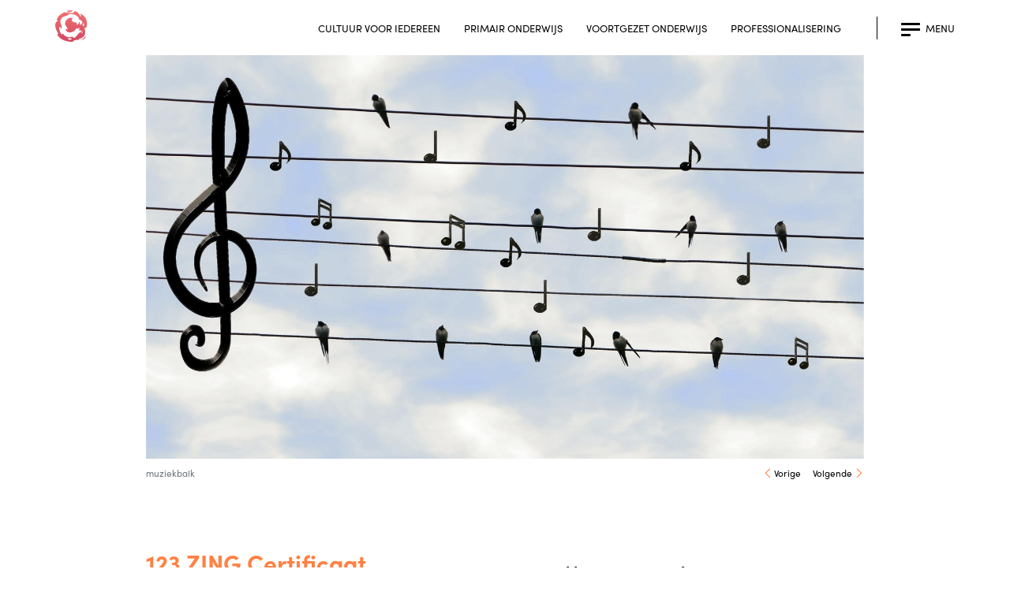

--- FILE ---
content_type: text/html; charset=utf-8
request_url: https://www.cultuur-contact.nl/product/123-zing-certificaat-training
body_size: 4929
content:
<!DOCTYPE html>
<html>
<head>
    <meta charset="utf-8" />
    <meta name="viewport" content="width=device-width, initial-scale=1.0">
    <title>123 ZING Certificaat training</title>

    <!-- For Google -->
    <meta name="description" content="123ZING is een muziekmethode waarmee iedere leerkracht structureel en met plezier muziekles geven in de klas. 123ZING biedt een doorlopende leerlijn voor groep 1-8. Er is een ruim aanbod van lessen en liedjes waarin alle muzikale domeinen en genres aan bod komen. Veel scholen maken al gebruik van deze methode." />
    <meta name="keywords" content="Primair Onderwijs,Leerkrachten Primair onderwijs,Professionalisering,Netwerk &amp; Professionalisering,Muziek" />
    <meta name="author" content="Webdog / Yell & Yonkers / fra-pant / Foek" />
    <meta name="copyright" content="Klant 2025" />

    <!-- For Twitter -->
    <meta name="twitter:card" content="content" />
    <meta name="twitter:title" content="123 ZING Certificaat training" />
    <meta name="twitter:description" content="123ZING is een muziekmethode waarmee iedere leerkracht structureel en met plezier muziekles geven in de klas. 123ZING biedt een doorlopende leerlijn voor groep 1-8. Er is een ruim aanbod van lessen en liedjes waarin alle muzikale domeinen en genres aan bod komen. Veel scholen maken al gebruik van deze methode." />
    <meta name="twitter:image" content="//webdog.cultuur-contact.nl/images/muziekbalk-met-vogels.jpg" />

    <!-- og -->
    <meta property="og:title" content="123 ZING Certificaat training" />
    <meta property="og:type" content="website" />
    <meta property="og:url" content="https://www.cultuur-contact.nl/product/123-zing-certificaat-training" />
    <meta property="og:image" content="//webdog.cultuur-contact.nl/images/muziekbalk-met-vogels.jpg" />
    <meta property="og:description" content="123ZING is een muziekmethode waarmee iedere leerkracht structureel en met plezier muziekles geven in de klas. 123ZING biedt een doorlopende leerlijn voor groep 1-8. Er is een ruim aanbod van lessen en liedjes waarin alle muzikale domeinen en genres aan bod komen. Veel scholen maken al gebruik van deze methode." />
    <meta property="og:locale" content="nl_NL" />
    <meta property="og:site_name" content="Website Cultuur Contact" />
    <link rel="icon" href="/favicon.png">
    <link rel="icon" href="/favicon.ico">

    <!-- Font Type Sofia -->
    <link rel="stylesheet" href="https://use.typekit.net/wcm8nnh.css">
    <link rel="stylesheet" href="https://cdn.linearicons.com/free/1.0.0/icon-font.min.css">

    <script src="https://kit.fontawesome.com/60aa655c87.js" crossorigin="anonymous"></script>
    <link href="/Content/Webdog.css" rel="stylesheet"/>
<link href="/Content/Site.css" rel="stylesheet"/>

    <script src="/Scripts/modernizr-2.8.3.js"></script>

    
    <!-- Global site tag (gtag.js) - Google Analytics -->
    <script async src="https://www.googletagmanager.com/gtag/js?id=UA-154811453-1"></script>
    <script>
        window.dataLayer = window.dataLayer || [];
        function gtag() { dataLayer.push(arguments); }
        gtag('js', new Date());
        gtag('config', 'UA-154811453-1', { 'anonymize_ip': true });
    </script>
</head>
<body>
    

    <nav class="navbar navbar-light bg-light fixed-top">
        <div class="container p-0">
            <a href="/" class="navbar-brand pl-0" title="Cultuur Contact Home">
                <img class="logoimg" src="/images/logo klein.svg" />
            </a>
            <div id="navbarSupportedContent">
                <ul class="list-unstyled list-group-horizontal navbar-nav ml-auto pt-3">

                    <!-- content items -->
                        <li class="nav-item px-2 px-md-4 pt-2 d-none d-md-inline-block">
                            <a href="/cultuur-voor-iedereen" class="nav-link">Cultuur voor Iedereen</a>
                        </li>
                        <li class="nav-item px-2 px-md-4 pt-2 d-none d-md-inline-block">
                            <a href="/primair-onderwijs" class="nav-link">Primair onderwijs</a>
                        </li>
                        <li class="nav-item px-2 px-md-4 pt-2 d-none d-md-inline-block">
                            <a href="/voortgezet-onderwijs" class="nav-link">Voortgezet Onderwijs</a>
                        </li>
                        <li class="nav-item px-2 px-md-4 pt-2 d-none d-md-inline-block">
                            <a href="/professionalisering/professionalisering" class="nav-link">Professionalisering</a>
                        </li>
                    <li class="nav-item mr-3 ml-2 mr-md-5 ml-md-5 mt-2 mb-3 d-none d-md-inline-block" style="border-right:1px solid black"></li>
                    <li class="nav-item mr-n1 pr-2 pt-1">
                        <a href="#" class="menu-open nav-link">
                            <span id="nav-icon" class="mr-2">
                                <span></span>
                                <span></span>
                                <span></span>
                                <span></span>
                            </span>
                        </a>
                    </li>
                    <li class="nav-item pt-2">
                        <a href="#" class="menu-open nav-link mr-0 pr-0">MENU</a>
                    </li>
                </ul>
                <!--
                <form class="form-inline my-2 my-lg-0 d-none">
                    <input class="form-control mr-sm-2" type="search" placeholder="Search" aria-label="Search">
                    <button class="btn btn-outline-success my-2 my-sm-0" type="submit">Search</button>
                </form>-->
            </div>
        </div>

    </nav>



    <div class="container body-content">
        




<div class="aanboddetail">

    <div class="row">
            <div class="col-12">
                <div class="row">
                    <div class="col-12 offset-lg-1 col-lg-10 text-center">
                        
                        <figure class="figure widescreen">
                            <img src="//webdog.cultuur-contact.nl/images/muziekbalk-met-vogels.jpg" alt="Cultuurcontact Helmond" class="" />
                        </figure>
                        <figcaption class="float-left text-left figure-caption">muziekbalk</figcaption>
                        <figcaption class="float-right figure-caption">
                            <ul class="list-inline list-unstyled">
                                <li class="previous list-inline-item"><i class='font-weight-bold lnr lnr-chevron-left cc-dark-orange mr-1' style='top:0.1rem;'></i><a alt="Speurmonumentje | Open Monumenten Klassendag" href="/product/speurmonumentje-open-monumenten-klassendag" title="Speurmonumentje | Open Monumenten Klassendag">Vorige</a></li><li class="next list-inline-item"><a alt="2024 - 2025 | Optie A: Literatuur en Theater - groep 3 en 4" class="ml-3" href="/product/kunstmenu-20242025-groep-34-optie-a-literatuur-en-theater" title="2024 - 2025 | Optie A: Literatuur en Theater - groep 3 en 4">Volgende</a><i class='font-weight-bold lnr lnr-chevron-right cc-dark-orange ml-1' style='top:0.1rem;'></i></li>
                            </ul>
                        </figcaption>
                    </div>
                </div>

            </div>
    </div>
    <div class="row mt-10 p4">
        <div class="col-md-5 col-lg-4 offset-lg-1 mb-5">
            <h1>123 ZING Certificaat training</h1>
            <p class="intro mb-5">123ZING is een muziekmethode waarmee iedere leerkracht structureel en met plezier muziekles geven in de klas. 123ZING biedt een doorlopende leerlijn voor groep 1-8. Er is een ruim aanbod van lessen en liedjes waarin alle muzikale domeinen en genres aan bod komen. Veel scholen maken al gebruik van deze methode.</p>
            <p><a href="/Primair Onderwijs" class="noline"><i class="font-weight-bold lnr lnr-chevron-left cc-dark-orange"></i> TERUG</a></p>
            <div class="w-100 my-5 cc-border-dark-red"></div>
            <div class="row">
                <div class="col-12">

                        <!-- Doelgroep -->
                        <div class="row px-3 pb-3">
                            <div class="col-md-12 col-12 col-sm-3 col-lg-4"><h5 class="cc-dark-orange mb-0 mt-1">doelgroep</h5></div>
                            <div class="col-md-12 col-12 col-sm-9 col-lg-8">
                                Primair Onderwijs, Leerkrachten Primair onderwijs, Professionalisering<br />
                                                            </div>
                        </div>

                        <!-- Type -->
                        <div class="row px-3 pb-3">
                            <div class="col-md-12 col-12 col-sm-3 col-lg-4"><h5 class="cc-dark-orange mb-0 mt-1">Type</h5></div>
                            <div class="col-md-12 col-12 col-sm-9 col-lg-8">Netwerk &amp; Professionalisering</div>
                        </div>

                        <!-- Discipline -->
                        <div class="row px-3 pb-3">
                            <div class="col-md-12 col-12 col-sm-3 col-lg-4"><h5 class="cc-dark-orange mb-0 mt-1">Discipline</h5></div>
                            <div class="col-md-12 col-12 col-sm-9 col-lg-8">Muziek</div>
                        </div>

                        <!-- Locatie -->
                        <div class="row px-3 pb-3">
                            <div class="col-md-12 col-12 col-sm-3 col-lg-4"><h5 class="cc-dark-orange mb-0 mt-1">Locatie</h5></div>
                            <div class="col-md-12 col-12 col-sm-9 col-lg-8">Kunstkwartier
Kromme Steenweg 16, Helmond</div>
                        </div>

                        <!-- Data -->
                        <div class="row px-3 pb-3">
                            <div class="col-md-12 col-12 col-sm-3 col-lg-4"><h5 class="cc-dark-orange mb-0 mt-1">Data</h5></div>
                            <div class="col-md-12 col-12 col-sm-9 col-lg-8">14 april, 19 mei, 16 juni van 18.30-21.30 uur</div>
                        </div>


                        <!-- Kosten -->
                        <div class="row px-3 pb-3">
                            <div class="col-md-12 col-12 col-sm-3 col-lg-4"><h5 class="cc-dark-orange mb-0 mt-1">Kosten</h5></div>
                            <div class="col-md-12 col-12 col-sm-9 col-lg-8">€ 265,- (excl. CmK korting)</div>
                        </div>

                        <!-- Aanbieder -->
                        <div class="row px-3 pb-3">
                            <div class="col-md-12 col-12 col-sm-3 col-lg-4"><h5 class="cc-dark-orange mb-0 mt-1">Aanbieder</h5></div>
                            <div class="col-md-12 col-12 col-sm-9 col-lg-8">Kunstkwartier</div>
                        </div>


                        <!-- Aanmelden -->
                        <div class="row px-3 pb-3">
                            <div class="col-md-12 col-12 col-sm-3 col-lg-4"><h5 class="cc-dark-orange mb-0 mt-1">Aanmelden</h5></div>
                            <div class="col-md-12 col-12 col-sm-9 col-lg-8"><p>mail naar&nbsp;<a href="mailto:karin@kunst-kwartier.nl">karin@kunst-kwartier.nl</a>&nbsp;of&nbsp;<a href="mailto:otine@kunst-kwartier.nl">otine@kunst-kwartier.nl</a>. Mail je&nbsp;gegevens en de training die je wilt volgen.</p>
</div>
                        </div>


                </div>
            </div>
        </div>

        <div class="col-md-6 offset-md-1 col-lg-5 mt-4">

            <div class="row mb-5">

                <div class="col-12">
                    <h3 class="mb-3">Kartrekkers van muziek</h3>
                    <p>Om te zorgen dat het hele team actief betrokken blijft, kunnen enkele enthousiaste leerkrachten het 123ZING Certificaat behalen. Certificaathouders zijn de &#39;kartrekkers&#39; van muziek. Ze plannen de doorlopende lijn, zodat deze in alle groepen geborgd en op goed niveau wordt gevolgd. Ze krijgen praktische tips en trucs om de collega&#39;s enthousiast te houden. Zo wordt het succes op de lange termijn aanzienlijk vergroot!&nbsp;</p>

<p>De training bestaat uit drie bijeenkomsten en wordt aangeboden door Kunstkwartier.&nbsp;Leerkrachten die werkzaam zijn op scholen in Helmond krijgen vanuit de subsidie Cultuureducatie met Kwaliteit via CultuurContact de helft van de cursus vergoed (CmK korting).<br />
&nbsp;</p>

                </div>

                    <div class="col-12 mt-5">
                        <p><img alt="" src="https://webdog.cultuur-contact.nl/images/123ZingRGBGroot.jpg" style="width: 150px; height: 114px;" /></p>
                    </div>


            </div>

        </div>
    </div>


    <div class="row">
        


    </div>
</div>


    </div>

    <div id="menu-modal" class="modal fade" tabindex="-1" role="dialog" aria-labelledby="myMenu" aria-hidden="true">
        <div class="modal-dialog m-0 p-0 h-100">
            <div id="menu-content" class="modal-content vw-100 h-100 rounded-0 border-0 shadow-none" style="display: table;">
                Leeg
            </div>
        </div>
    </div>

    <script src="/Scripts/jquery-3.6.0.js"></script>

    <script src="/Scripts/jquery.unobtrusive-ajax.js"></script>
<script src="/Scripts/jquery.validate.js"></script>
<script src="/Scripts/jquery.validate.unobtrusive.js"></script>

    <script src="/Scripts/bootstrap.js"></script>

    <script src="/Scripts/bootstrap-datepicker.min.js"></script>
    <script src="/Scripts/locales/bootstrap-datepicker.nl.min.js"></script>
    <link rel="stylesheet" href="/Content/bootstrap-datepicker.min.css">
    <script>
        $("body").on("click", ".menu-open", function (e) {
            e.preventDefault();
            $.get("/Partial/Menu", function (data, status) {
                $("#menu-content").html(data);
                //alert("Data: " + data + "\nStatus: " + status);
                $('#menu-modal').modal('toggle')
            });
        });
        // vind alle links en voeg een target _blank toe.
        $("a[href^=http]").each(function () {
            if (this.href.indexOf(location.hostname) === -1) {
                $(this).attr({
                    target: "_blank"
                });
            }
        });
        $('a[href$=".pdf"]').attr('target', '_blank');

    </script>

    

    <script>
        $('body').on('click', '#inschrijfform', function (e) {
            e.preventDefault();
            e.stopPropagation();

            var form = $(this).closest('form');
            $.ajax({
                url: '/Partial/Inschrijven',
                data: form.serialize(),
                method: 'post',
                dataType: 'html',
                success: function (data) {
                    $('#subscription-form').html(data);
                },
                error: function (data) {
                    $('#subscription-form').html(data);
                }
            });
        });

    </script>

    <script>
        // This script makes the container of all divs the max height of the images that are in the carousel.
        // This way the carousel will stay the same height with different image sizes.
        // In order for this to work well, a div needs to be placed around the images, in order to
        // add flex classes and content align classes.
        function normalizeSlideHeights() {
            $('.carousel').each(function () {

                var items = $('.carousel-item', this);
                // reset the height
                //items.css('max-height', 'auto');
                // set the height
                //var maxHeight = Math.max.apply(null,
                var maxHeight = Math.min.apply(null,
                    items.map(function () {
                        return $(this).outerHeight(true)
                    }).get());
                //console.log(maxHeight);
                //console.log(items);
                items.css('max-height', maxHeight + 'px').css('height', maxHeight + 'px').css('overflow', 'hidden');
                $('.carousel-item img').css('height', maxHeight - 30 + 'px').css('width', '100%');
            })
        }

        $(window).on(
            'load resize orientationchange',
            normalizeSlideHeights);

        $('.datepicker').datepicker({
            format: "dd/mm/yyyy",
            language: 'nl'
        });


    </script>


</body>
</html>


--- FILE ---
content_type: text/css
request_url: https://www.cultuur-contact.nl/Content/Site.css
body_size: 2676
content:

/************************************/
/************** GENERAL *************/
/************************************/

html, body {
    font-family: 'sofia-pro';
    font-size: 62.5%;
    color: #000;
    margin: 0;
    padding: 0;
}

body {
    font-size: 1.3rem;
}

.body-content {
    padding-top: 70px;
    padding-bottom: 20px;
}

.font11 {
    font-size: 1.1rem !important;
}

.font13 {
    font-size: 1.3rem !important;
}

.font15 {
    font-size: 1.5rem !important;
}

.font16 {
    font-size: 1.6rem !important;
}

.font17 {
    font-size: 1.7rem !important;
}

a {
    color: #000;
    text-decoration: none;
}

p a{
    text-decoration: underline;
}

a.noline {text-decoration:none;}

h1, h2, h3, h4 {
    font-weight: bold;
}

h1 {
    font-size: 4rem;
    color: #FF8143;
    line-height: 4rem;
    margin-bottom: 2rem;
}

h2 {
    font-size: 3rem;
}

h3 {
    font-size: 2rem;
}

h4 {
    font-size: 1.7rem;
    line-height: 2.2rem;
}

h5 {
    font-size: 1.3rem;
    text-transform: uppercase;
}

p {
    font-weight: normal;
}

    p.intro, div.intro {
        font-size: 1.5rem;
        font-weight: normal;
    }


/************************************/
/*************** MENU ***************/
/************************************/
.close {
    opacity: 1;
    font-size: 1.3rem;
    font-weight: normal;
}

.navbar-light {
    background-color: white !important;
}

    .navbar-light .navbar-nav .nav-link {
        color: #000;
    }

.navbar-brand img {
    width: 80%;
    height: 80%;
    margin-top: 0.5rem;
    margin-bottom: 0.5rem;
}

ul.navbar-nav li {
    text-transform: uppercase;
}

.navbar-nav a {
    color: #000;
}

#nav-icon {
    width: 24px;
    height: 22px;
    display: inline-block;
    position: relative;
    -webkit-transform: rotate(0deg);
    -moz-transform: rotate(0deg);
    -o-transform: rotate(0deg);
    transform: rotate(0deg);
    -webkit-transition: .5s ease-in-out;
    -moz-transition: .5s ease-in-out;
    -o-transition: .5s ease-in-out;
    transition: .5s ease-in-out;
    cursor: pointer;
    margin-top: 0.6rem;
}

    #nav-icon span {
        display: block;
        position: absolute;
        height: 3px;
        width: 100%;
        background: #000000;
        border-radius: 9px;
        opacity: 1;
        left: 0;
        -webkit-transform: rotate(0deg);
        -moz-transform: rotate(0deg);
        -o-transform: rotate(0deg);
        transform: rotate(0deg);
        -webkit-transition: .25s ease-in-out;
        -moz-transition: .25s ease-in-out;
        -o-transition: .25s ease-in-out;
        transition: .25s ease-in-out;
    }

        #nav-icon span:nth-child(1) {
            top: 0;
        }

        #nav-icon span:nth-child(2), #nav-icon span:nth-child(3) {
            top: 7px;
        }

        #nav-icon span:nth-child(4) {
            top: 14px;
            width: 50%;
        }

/************************************/
/*************** HOME ***************/
/************************************/

.home {
    font-size: 1.5rem;
}

    .home span.tag_date, .home div.tag_date {
        /*font-size: 1.1rem;*/
        text-transform: uppercase;
        font-weight: normal;
    }

    .home span.text {
        font-weight: bold;
    }

    .home a, .home a:hover, .home a span:hover {
        text-decoration: none !important;
        color: white !important;
        /*font-weight: bold;*/
    }

.home {
    color: white;
}

    .home .lines {
        border-bottom: 1px solid white;
    }

    .home img.img-respheight {
        height: 100%;
        width: auto;
        max-width: 100%;
        object-fit: cover;
    }

/* Chrome, Safari, AND NOW ALSO the Edge Browser and Firefox */
@media screen and (-webkit-min-device-pixel-ratio:0) {
    .home img.img-respheight {
        height: 100%;
        width: 100%;
        max-width: 100%;
        object-fit: cover;
    }
}

/* Chrome 29+ */
@media screen and (-webkit-min-device-pixel-ratio:0) and (min-resolution:.001dpcm) {
    .home img.img-respheight {
        height: 100%;
        width: 100%;
        max-width: 100%;
        object-fit: cover;
    }
}

/* Chrome 22-28 */
@media screen and(-webkit-min-device-pixel-ratio:0) {
    .home img.img-respheight {
        height: 100%;
        width: 100%;
        max-width: 100%;
        object-fit: cover;
    }
}

.nieuwsbrief input[type="text"], .nieuwsbrief input[type="email"] {
    background: transparent;
    border: none;
    border-bottom: 1px solid white;
    font-size: 1.5rem;
    color: white;
}

.nieuwsbrief input[type="submit"] {
    background: transparent;
    border: 1px solid white;
    color: white;
    text-transform: uppercase;
}

.nieuwsbrief input[type="checkbox"] {
    background: transparent;
    border: 1px solid white;
}

/************************************/
/************** AANBOD **************/
/************************************/

#activefilters a.tag {
    color: #FF6767;
    border-radius: 5px;
    border-color: #FF6767;
    background-color: #FFF;
}

    #activefilters a.tag:hover, #activefilters a.tag:focus {
        color: #FF8143 !important;
    }

.categories .tag, .tag2, .tag3, .tag4 {
    color: white;
    border-radius: 5px;
}

    .tag.active, .tag2.active {
        color: #cb405e !important;
        border-color: #ffffff;
        background-color: #FFCBCB; /* dark orange */
    }

    .tag:hover, .tag2:hover {
        background: #fff;
    }

    .tag3:hover, .tag3.active {
        color: white !important;
        border-color: #FF6767;
        background-color: #FF6767; /* dark red */
    }

    .tag4.active {
        color: #C95218 !important;
        border-color: #fff;
        background-color: #FFDFD0;
    }

    .tag4:hover {
        color: #C95218 !important;
        border-color: #fff;
        background-color: #FFF;
    }

/************************************/
/************* CAROUSEL *************/
/************************************/
.carousel-caption {
    position: relative;
    right: 0%;
    bottom: 20px;
    left: 0%;
    z-index: 10;
    padding-top: 20px;
    padding-bottom: 5px;
    color: #6c757d;
    text-align: right;
}

.figure.widescreen {
    display: block;
    text-align: center;
    position: relative;
    overflow: hidden;
    padding-bottom: 56.25%;
}

    .figure.widescreen img {
        display: block;
        width: 100%;
        height: 100%;
        position: absolute;
        top: 0;
        bottom: 0;
        left: 0;
        right: 0;
        object-fit: cover;
        object-position: center;
    }
/************************************/
/************** FOOTER **************/
/************************************/
.footer, .footer a {
    color: black !important;
    font-weight: normal;
}

    .footer a:hover, .footer a span:hover {
        color: black !important;
text-decoration:underline!important;    }

/************************************/
/*************** MEDIA ***************/
/************************************/

@media (min-width:768px) {

    .br-2 {
        border-right: 2px solid white;
    }

    h1 {
        font-size: 3rem;
        line-height: 3rem;
    }
}

@media (max-width:576px) {
    h1 {
        font-size: 2.5rem;
        line-height: 3rem !important;
    }
}

@media (max-width:996px) {
    .cc-border-right-red, .cc-border-left-red {
        border: 0px solid !important
    }
}

@media (max-width:767px) {

    .br-2 {
        border-right: none;
    }

    .bl-2 {
        border-left: none;
    }
}

@media (min-width:576px) {
    .bl-2 {
        border-left: 2px solid white;
    }
}



@media (max-width:1440px) {
    #royalSlider {
        max-height: 805px;
    }
}

@media (max-width:1024px) {
    #royalSlider {
        max-height: 705px;
    }
}


/************************************/
/*************** ANDERE ***************/
/************************************/

.blockquote, blockquote {
    margin-bottom: 1rem;
    font-size: 1.25rem;
}
blockquote {
    /*border-left: 10px solid #adb5bd;*/
    page-break-inside: avoid;
}

blockquote p {margin-left:3rem;}

    blockquote:before {
        position: absolute;
        content: '"';
        font-size: 4em;
        margin-left: 0em;
        margin-top: -0.4em;
    }

--- FILE ---
content_type: image/svg+xml
request_url: https://www.cultuur-contact.nl/images/logo%20klein.svg
body_size: 1997
content:
<svg xmlns="http://www.w3.org/2000/svg" xmlns:xlink="http://www.w3.org/1999/xlink" width="49.731" height="50" viewBox="0 0 49.731 50">
  <defs>
    <linearGradient id="linear-gradient" x1="0.5" x2="0.5" y2="1" gradientUnits="objectBoundingBox">
      <stop offset="0" stop-color="#f37271"/>
      <stop offset="1" stop-color="#d34a62"/>
    </linearGradient>
  </defs>
  <path id="Logo_klein" data-name="Logo klein" d="M351.773,57.556c-.611,5.507-5.765,6.261-9.436,6.151C349.087,62.659,349.072,59.651,351.773,57.556Zm-19.4-39.443c-2.948-2.041-7.919-1.932-10.517,1.118C323.867,21.238,330.248,17.963,332.375,18.114ZM351.8,45.344c-2.147-2.927-2.316-1.2-1.636,1.48,3.328,13.113-6.923,14.761-9.867,15.484.808.534.873.715,1.067,1.259-4.255-.35-10.071,1.047-9.557,3.088-9.042.71-19.88-3.271-23.765-9.672-1.667-2.747.069-3.388,1.076-2.681-3.587-4.866-8.471-16.684-2.154-20.131,1.037-.567,1.634-1.8-1.012-1.687,3.787-10.361,8.386-8.809,11.457-12.638,1.912.148,18.9,3.669,15.692-1.518,7.235-.837,8.364,7.171,11.873,8.849-.888-1.628-.65-3-2.3-5.274C354.325,26.393,355.439,39.463,351.8,45.344ZM330.33,61.071c-2.337,1.366-5.327-1.3-6.861.612C324.694,64.171,329.306,64.2,330.33,61.071Zm15.5-10.967c-1.466-1.262-1.795-1.591-5.59-1.439.947-.681,1.938-3.2,2.023-4.2-2.22,1.646-5.408,1.119-6.244,1.5.794,2.3-6.991,7.737-12.239,5.4-5.1-2.271-3.355-8.148-.695-3.393.519-5.917-4.078-5.6-3.715-10.389.516-6.809,7.959-11.044,12.465-7.695-3.918.85-2.337,5.828,3.624,6.131,2.15.109,3.161,3.008,1.788,4.16a5.587,5.587,0,0,0,4.045-5.827c1.625,1.9,1.508,6.078,1.508,6.078s3.226-2.242,3.609-4.387c.67-3.75-8.575-4.666-5.1-6.754-2.824-4.437-10.615-8.4-17.226-5.649.219,2.754-6.71,1.262-10.1,5.536-5.379,6.774,1.736,11.765-.194,16.331a2.34,2.34,0,0,1-1.432,1.363,2.263,2.263,0,0,0,.65-1.78c-.282-1.539-1.733-2.475-2.675-1.5-1.533,1.589,3.529,16.1,5.157,9.9a12.879,12.879,0,0,0,15.362,5.1s1.583,2.7,3.783,1.448S342.143,49.957,345.826,50.1Zm1.4,2.051a6.838,6.838,0,0,0-.905-1.308,3.829,3.829,0,0,0-2.525,1.57C344.56,52.8,345.908,52.208,347.228,52.155Zm1.4-15.761a7.988,7.988,0,0,1-2.53,4.083c1.257.083.906,1.037,2.245,1.43S349.247,38.1,348.633,36.394Z" transform="translate(-303.914 -16.736)" fill="url(#linear-gradient)"/>
</svg>
